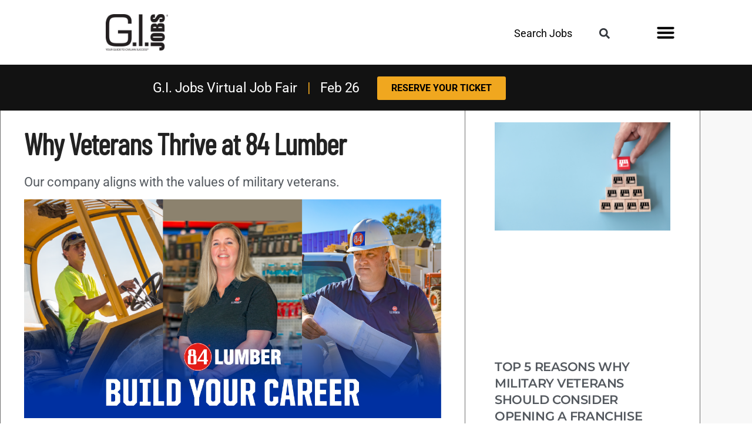

--- FILE ---
content_type: text/css; charset=utf-8
request_url: https://www.gijobs.com/wp-content/cache/min/1/wp-content/themes/twentynineteen-Child-Theme/style.css?ver=1769813286
body_size: 4073
content:
html{font-size:16px}.entry{margin-top:0px!important}.brand-standard-fonts h1{font-size:2.8rem!important;line-height:1em!important}.brand-standard-fonts h2{font-size:2.2rem!important}.brand-standard-fonts h3{font-size:1.6rem!important}.brand-standard-fonts h4{font-size:1.1rem!important}.brand-standard-fonts h5{font-size:1rem!important}.brand-standard-fonts h6{font-size:1rem!important}.brand-standard-fonts button,.brand-standard-fonts optgroup,.brand-standard-fonts select,.brand-standard-fonts textarea{font-size:1rem!important;line-height:1.8em!important}.brand-standard-fonts .elementor-section h1{font-size:2.8rem!important;line-height:1em!important}.brand-standard-fonts .elementor-section h2{font-size:2.2rem}.brand-standard-fonts .elementor-section h3{font-size:1.6rem!important}.brand-standard-fonts .elementor-section h4{font-size:1.1rem!important}.brand-standard-fonts .elementor-section h5{font-size:1rem!important}.brand-standard-fonts .elementor-section h6{font-size:1rem!important}.brand-standard-fonts .elementor-section button,.brand-standard-fonts .elementor-section optgroup,.brand-standard-fonts .elementor-section select,.brand-standard-fonts .elementor-section textarea{font-size:1rem!important;line-height:1.8em!important}.brand-standard-fonts .elementor-section input,.brand-standard-fonts input{font-size:1rem!important}.g-single{margin:30px 0}#mobile-sticky-footer-ad .g-single{margin:0px!important}.elementor-location-header h2{color:#FFFFFF!important;font-family:"Roboto",Sans-serif!important;font-size:1.4375rem!important;font-weight:400!important}.type-post .elementor-widget-post-info{margin-bottom:10px!important}.type-post .elementor-widget-divider{margin-bottom:0px!important}.brand-standard-fonts p,.brand-standard-fonts .elementor-section p,p,li{font-family:"Roboto",Sans-serif!important}.type-post p{font-family:"Roboto",Sans-serif!important;font-weight:400!important;font-size:1rem!important;line-height:1.375rem!important;color:#222222!important;letter-spacing:.1px}.type-post div{font-family:"Roboto",Sans-serif!important}.type-post h1{font-family:"Barlow Condensed",Sans-serif!important;font-weight:800!important;font-size:3.125rem!important;line-height:3.25rem!important;color:#222222!important}@media (max-width:800px){.type-post h1{font-size:2.375rem!important;line-height:2.5rem!important}}.type-post h2{font-size:1rem!important;line-height:1.3rem!important;font-weight:300!important;color:#222222!important}.type-post h3{font-size:1.3rem!important;line-height:1.8rem!important;font-weight:400!important;color:#222222!important}.type-post h4{font-size:1rem!important;line-height:1.1rem!important;font-weight:400!important;color:#222222!important}.search-submit{background:#d00000!important;background-color:#d00000!important}.page-id-35347 #snippet-box,#post-35347 #snippet-box{display:none!important}.page-id-8885 #sidebar{margin-top:100vh}body.has-sidebar #content{width:calc(100% - 24% - 80px)!important}@media (max-width:800px){.page-id-8885 #sidebar{margin-top:10px!important}}#wrapper header:nth-child(1){display:none!important}.fusion-header-wrapper:nth-child(1){display:none!important}.parent-pageid-27802 .fusion-header-wrapper{margin-bottom:50px}.hidden{display:none}h1:not(.site-title):before,h2:before{background:transparent!important;content:"\020";display:block;height:2px;margin:1rem 0;width:1em}#snippet-box{display:none!important}#brazenChatWidgetWrapper.mobile-view .fab-group .btn-speech-bubble>div.middle .text-area .headline p,#brazenChatWidgetWrapper.mobile-view .fab-group .btn-speech-bubble>div.middle .text-area .initial-view-button-wrapper p{font-size:16px!important}#nf-form-4-cont,#nf-form-5-cont{width:90%;margin-right:auto;margin-left:auto}#nf-form-4-cont .nf-form-content .listselect-wrap .nf-field-element div,#nf-form-4-cont .nf-form-content input.ninja-forms-field,#nf-form-4-cont .nf-form-content select.ninja-forms-field:not([multiple]),#nf-form-5-cont .nf-form-content .listselect-wrap .nf-field-element div,#nf-form-5-cont .nf-form-content input.ninja-forms-field,#nf-form-5-cont .nf-form-content select.ninja-forms-field:not([multiple]){height:40px;padding:8px;color:#333;font-family:'Roboto'}#nf-form-4-cont #nf-field-34-wrap,#nf-form-5-cont #nf-field-42-wrap{text-align:center}#nf-form-4-cont #nf-field-34,#nf-form-5-cont #nf-field-42{background:#d00;padding:15px 40px;font-size:24px;height:auto}@media (max-width:340px){#nf-form-4-cont #nf-field-34,#nf-form-5-cont #nf-field-42{padding:8px}}#nf-form-4-cont .nf-field-label,#nf-form-5-cont .nf-field-label{margin-bottom:0px!important;line-height:20px!important}#nf-form-4-cont .nf-form-content label,#nf-form-5-cont .nf-form-content label{font-size:16px;line-height:20px;color:#777;font-family:'Open Sans',sans-serif;font-weight:300}#nf-form-4-cont #nf-field-43-wrap p,#nf-form-5-cont #nf-field-43-wrap p{font-size:22px;line-height:26px;color:#777;font-family:'Open Sans',sans-serif;font-weight:300}#nf-form-4-cont .nf-field-container,#nf-form-5-cont .nf-field-container{margin-bottom:15px!important}#nf-form-4-cont .ninja-forms-req-symbol,#nf-form-4-cont .nf-form-fields-required,#nf-form-5-cont .ninja-forms-req-symbol,#nf-form-5-cont .nf-form-fields-required{display:none}.sponsored-flag{float:right;display:inline;font-size:16px;color:#2e58a1}h1:before,h2:before{display:none!important}.blue-header{color:#2e58a1}.blue-filter-button{background-color:#2e58a1!important;font-size:.9rem!important}#div-id-search{width:100%;float:left}#id-search::-webkit-input-placeholder{font-family:"Montserrat",Sans-serif}#load-saved-filters-button,#save-filters-button{margin:0 0 0 10px}.filter-form-info-locker-saved #div-id-search,.filter-form-learn #div-id-search{width:60%;float:none;margin:0 auto 25px;text-align:center}#div-id-identify{width:20%;display:inline-block;text-align:center}#div-id-train{width:40%;display:inline-block;text-align:left}#div-id-discover{width:40%;display:inline-block;text-align:right}.filter-form-info-locker-saved #div-id-jobs,.filter-form-info-locker-saved #div-id-education,.filter-form-info-locker-saved #div-id-franchise,.filter-form-info-locker-saved #div-id-identify,.filter-form-info-locker-saved #div-id-train,.filter-form-info-locker-saved #div-id-discover,.filter-form-learn #div-id-jobs,.filter-form-learn #div-id-education,.filter-form-learn #div-id-franchise,.filter-form-learn #div-id-identify,.filter-form-learn #div-id-train,.filter-form-learn #div-id-discover,.article-page-labels{width:25%;display:inline-block!important;float:none!important;position:relative;text-align:left}.result-title-no-hover,.result-title{font-size:24px!important;line-height:29px!important;font-weight:700!important;color:#222222!important;text-decoration:underline!important;outline:0}.result-title:hover{color:#2e58a1!important;outline:0}.blue-filter-button{background-color:#2e58a1!important;font-size:.9rem!important;line-height:.4em!important}.sponsored-profile-button{background-color:#2e58a1!important;font-size:.9rem!important;line-height:.4rem;color:#ffffff!important;width:220px;text-align:center}#div-filter-button-articles,#div-filter-button-companies,#div-filter-button-jobs,#div-filter-button-schools{width:100%;text-align:center;margin-top:30px;float:left}#div-filter-button-articles,.page-id-51243 #div-filter-button-articles{margin-top:40px!important}.div-filter-button-articles input[type="submit"],input[type="submit"]{background:#2e58a1!important;border:3px solid #2e58a1;line-height:.4em!important}#save-filters-button{background-color:#ffffff!important;color:#2e58a1;border:3px solid #2e58a1;line-height:.4em!important}.sponsored-profile-button:hover,input[type="submit"]:hover,#save-filters-button:hover{background-color:#222222!important;color:#fff;border:3px solid #222;line-height:.4em!important;outline:0}#save-filters-button-form{display:inline-block;width:50%;text-align:left;margin-top:40px}.filter-form-info-locker-saved #div-filter-button,.filter-form-learn #div-filter-button,#div-filter-button{width:100%;text-align:center;margin-top:30px;display:inline-block}#filter-clear-button{float:left;display:none}#jobFeed{height:750vh!important}#header-account-register .email-me-checkbox,#id-jobs,#id-education,#id-franchise,#id-identify,#id-train,#id-discover,#id-milCred{height:20px;width:20px}.filter-form-learn,.filter-form{text-align:center}#div-id-cityCompany,#div-id-stateCompany{width:50%;float:left}#div-id-milCred{width:100%;display:block;margin-top:30px}#div-id-BAH,#div-id-attendance,#div-id-city,#div-id-state,#div-id-occupation,#div-id-specialty{width:25%;display:inline-block}#id-BAH,#id-attendance,#id-cityCompany,#id-stateCompany,#id-city,#id-state,#id-occupation,#id-specialty{height:40px;width:80%;border:1px solid #888;font-family:"Montserrat",Sans-serif}#div-id-criteria{text-align:center;margin-bottom:10px}#id-criteria,#header-account-login .email-field,#header-account-register .email-field{width:60%;border-radius:40px;text-align:center;border:1px solid #888;font-family:"Montserrat",Sans-serif}#header-account-register .check-box-field{width:60%;margin:0 auto}#id-search{width:60%;border-radius:40px;text-align:center;border:2px solid #888;font-family:"Montserrat",Sans-serif;margin-bottom:30px}.filter-submit-button{padding:8px 25px;clear:both;margin:10px}#header-account-register,#header-account-login{text-align:center}.email-field{width:80%;border:1px solid #888888!important;margin:10px auto;font-size:.7rem}.check-box-field{width:80%;font-size:.7rem}.schools-results-table,.content-results-table{background-color:#fff;padding:40px 0}.schools-results-table-row,.content-results-table-row{border-bottom:1px solid #afafaf;margin-bottom:50px;padding-bottom:30px}.schools-results-table p{margin-top:5px!important}.schools-results-table-row h3{display:inline-block}.content-results-table-row h3{width:60%;float:left;padding-top:0px!important;margin-top:0px!important}.content-results-table-row form{text-align:right}.content-results-table-row p{clear:both}.articles-results-table{background-color:#fff}.info-locker-active-tab,.info-locker-inactive-tab{padding:0px!important;background:transparent!important;font-size:.9rem!important}#info-locker-jobs,#info-locker-companies,#info-locker-schools,#info-locker-articles,#info-locker-saved{background:transparent!important;border:none!important;line-height:1em!important}#info-locker-saved{color:#222}.article-results-table-row{width:33%;padding:20px;display:inline-grid}.article-results-table-row img{max-height:400px;margin:0 auto}#locker-tab,#jobs-tab,#companies-tab,#schools-tab,#articles-tab{margin-right:5px}@media (max-width:800px){.filter-form-learn #div-id-search{width:100%;float:none;margin:0 auto;text-align:center}.filter-form-learn #id-search{width:80%}.filter-form-info-locker-saved #div-id-jobs,.filter-form-info-locker-saved #div-id-education,.filter-form-info-locker-saved #div-id-franchise,.filter-form-info-locker-saved #div-id-identify,.filter-form-info-locker-saved #div-id-train,.filter-form-info-locker-saved #div-id-discover,.filter-form-learn #div-id-jobs,.filter-form-learn #div-id-education,.filter-form-learn #div-id-franchise,.filter-form-learn #div-id-identify,.filter-form-learn #div-id-train,.filter-form-learn #div-id-discover,.article-page-labels{width:100%;display:inline-block!important;float:none!important;position:relative;text-align:left}#div-id-identify{width:33%;display:inline-block;text-align:center}#div-id-train{width:33%;display:inline-block;text-align:center}#div-id-discover{width:33%;display:inline-block;text-align:center}#id-BAH,#id-attendance,#div-id-city,#div-id-state,#div-id-occupation,#div-id-specialty{width:50%;float:left}.article-results-table-row{width:50%!important}}@media (max-width:500px){.brand-standard-fonts h1{font-size:2.4rem!important}.brand-standard-fonts h2{font-size:1.8rem!important}#div-id-jobCount,#div-id-milCred{display:inline-block!important}#id-BAH{margin-top:40px!important}#id-BAH,#id-attendance,#id-city,#id-state,#id-occupation,#id-specialty{width:90%;float:none!important}#div-id-BAH,#div-id-attendance,#div-id-city,#div-id-state,#div-id-occupation,#div-id-specialty,#id-criteria{width:100%}#jobs-region .elementor-widget-wrap,#companies-region .elementor-widget-wrap,#schools-region .elementor-widget-wrap,#articles-region .elementor-widget-wrap{border:none!important;margin-top:20px!important}.tabs-column .elementor-widget-wrap{padding:0px!important}#locker-tab,#jobs-tab,#companies-tab,#schools-tab,#articles-tab{margin-right:0;width:100%;border-bottom:2px solid #afafaf!important;border-radius:0px!important}.mobile-bg-change{background:#f7f7f7!important;background-color:#f7f7f7!important}.article-results-table-row{width:100%!important}#div-id-cityCompany,#div-id-stateCompany{width:100%;float:none}#div-id-identify{width:100%;display:inline-block;text-align:center}#div-id-train{width:100%;display:inline-block;text-align:center}#div-id-discover{width:100%;display:inline-block;text-align:center}}::placeholder{color:#222;opacity:1}:-ms-input-placeholder{color:#222}::-ms-input-placeholder{color:#222}.save-to-info-locker:hover{color:#ffffff!important;outline:0}img{outline:0}.elementor-widget-nav-menu .elementor-nav-menu--dropdown .elementor-sub-item,.elementor-sub-item{font-family:"Montserrat",Sans-serif!important;font-size:.9rem;font-weight:600!important;letter-spacing:-1px}.dev-test-filter #div-id-occupation,.dev-test-filter #div-id-specialty{display:none!important}#advanced-fields-mobile{display:none!important}.dev-test-filter #div-id-degreeType,.dev-test-filter #div-id-degreeTypem,.dev-test-filter #div-id-topic,.dev-test-filter #div-id-milCred,.dev-test-filter #div-id-attendance,.dev-test-filter #div-id-cityCompany,.dev-test-filter #div-id-search,.dev-test-filter #div-id-criteria,.dev-test-filter #div-id-yelRib,.dev-test-filter #div-id-city{display:inline-flex;vertical-align:middle;margin-bottom:0;padding:3px;border-right:1px solid #222;justify-content:center;width:25%!important}.dev-test-filter #div-id-yelRib{margin-top:5px!important;width:25%!important}.dev-test-filter #div-id-BAH,.dev-test-filter #div-id-BAHm,.dev-test-filter #div-id-stateCompany,.dev-test-filter #div-id-jobCount,.dev-test-filter #div-id-type,.dev-test-filter #div-id-state{display:inline-flex;vertical-align:middle;margin-bottom:0;padding:3px;justify-content:center;width:25%!important}#testing-id-div-overflow #div-id-type,#testing-id-div-overflow #div-id-topic{display:inline-flex;vertical-align:middle;margin-bottom:0;padding:3px;justify-content:center;position:relative}.dev-test-filter #div-id-cityCompany,.dev-test-filter #div-id-stateCompany,.dev-test-filter #div-id-jobCount,.dev-test-filter #div-id-type,.dev-test-filter #div-id-search{width:35%!important}.dev-test-filter .filter-form-info-locker-saved #div-id-topic,.dev-test-filter .filter-form-info-locker-saved #div-id-type,.dev-test-filter .filter-form-info-locker-saved #div-id-search,.dev-test-filter .filter-form-learn #div-id-topic,.dev-test-filter .filter-form-learn #div-id-type,.dev-test-filter .filter-form-learn #div-id-search{width:25%!important}.selectBox{width:100%;position:relative}.dev-test-filter #id-topic,.dev-test-filter #id-BAH,.dev-test-filter #id-BAHm,.dev-test-filter #id-degreeType,.dev-test-filter #id-degreeTypem,.dev-test-filter #id-attendance,.dev-test-filter #id-stateCompany,.dev-test-filter #id-jobCount,.dev-test-filter #id-cityCompany,.dev-test-filter #id-type,.dev-test-filter #id-search,.dev-test-filter #id-criteria,.dev-test-filter #id-city,.dev-test-filter #id-state,.dev-test-filter #id-occupation,.dev-test-filter #id-specialty{width:80%;text-align:center;border:none;border-radius:0;color:#222;padding:0px!important;line-height:1.3rem!important;background-color:#fff;height:40px;font-family:"Montserrat",Sans-serif}.dev-test-filter #div-id-jobCount,.dev-test-filter #div-id-milCred{margin-top:0px!important;width:30%!important}.dev-test-filter #id-jobCount,.dev-test-filter #id-yelRib,.dev-test-filter #id-milCred{height:40px!important;width:20px!important;text-align:center;border:none;border-radius:0;color:#222;padding:0px!important;line-height:1.3rem!important;background-color:#fff;margin:0 10px 0 0}.dev-test-filter #id-search{margin-bottom:0px!important}.dev-test-filter #div-filter-button-articles{margin-top:0px!important}.dev-test-filter #testing-id-div{background:#fff;display:block;margin:0 auto;padding:5px;border-radius:25px;width:100%;transition:height 1s ease-out;height:56px;overflow:hidden;text-align:left}#testing-id-div-overflow{background:#fff;display:block;margin:0 auto;padding:5px;border-radius:25px;width:100%;transition:height 1s ease-out;height:56px;overflow:visible;text-align:left}.dev-test-filter #advanced-fields{background:transparent;display:block;margin:0 auto;padding:5px 0;text-align:left;outline:0}.dev-test-filter #div-filter-button,.dev-test-filter #div-filter-button-jobs,.dev-test-filter #div-filter-button-companies,.dev-test-filter #div-filter-button-schools,.dev-test-filter #div-filter-button-articles{display:inline-flex;vertical-align:middle;float:right;margin-top:0;width:auto;justify-content:center;outline:0}.dev-test-filter #div-filter-button{float:right;outline:0}.dev-test-filter .filter-submit-button{margin:0;border-radius:25px;outline:0}.dev-test-filter .save-filters-button{display:inline-flex;border-radius:25px;justify-content:center;vertical-align:middle;line-height:.4em;border:3px solid #2e58a1;background:#2e58a1;float:right;outline:0}.dev-test-filter .save-filters-button:hover{border:3px solid #222;background:#222;color:#fff;outline:0}:focus-visible{outline:unset!important}#testing-id-div-overflow #checkboxesType,#testing-id-div-overflow #checkboxesTopic,#testing-id-div-overflow #checkboxes{display:none;position:absolute;background:#fff;padding:10px 12px 5px;top:40px;width:80%;z-index:10}.mobile-show,#testing-id-div-overflow #id-topic option #testing-id-div-overflow #id-type option{display:none}#testing-id-div-overflow #div-id-identify,#testing-id-div-overflow #div-id-train,#testing-id-div-overflow #div-id-discover,#testing-id-div-overflow #div-id-jobs,#testing-id-div-overflow #div-id-education,#testing-id-div-overflow #div-id-franchise{width:100%;display:block;text-align:left}.cover-select{position:absolute;top:0;bottom:0;left:0;right:0}.elementor-nav-menu--main .elementor-nav-menu a,.elementor-nav-menu--main .elementor-nav-menu a.highlighted,.elementor-nav-menu--main .elementor-nav-menu a:focus,.elementor-nav-menu--main .elementor-nav-menu a:hover{padding:13px 20px 13px 0px!important}.menu-item-54232::before,.menu-item-54232:before{content:"|";padding:10px 0 0 0}.elementor-nav-menu--main .elementor-nav-menu .menu-item-54232 a:focus,.elementor-nav-menu--main .elementor-nav-menu .menu-item-54232 a:hover,.elementor-nav-menu--main .elementor-nav-menu .menu-item-54232 a{padding:13px 20px!important}.brand-standard-fonts input.header-filter,input.header-filter{background-image:url(https://www.gijobs.com/wp-content/uploads/2021/09/magnifing-glass-w.png)!important;background-repeat:no-repeat!important;background-size:20px!important;background-position:center!important;background-color:#222222!important;border-radius:0 40px 40px 0px!important;line-height:1.2em!important;font-size:1.7rem!important;padding:.15rem .96rem!important;border:none!important;outline:0;height:46px}.brand-standard-fonts input.header-filter:hover,input.header-filter:hover{line-height:1.2em!important;outline:0}.header-filter-form #id-search{width:100%;border-radius:40px 0 0 40px;text-align:center;border:2px solid #222;padding:.15rem .66rem;margin-bottom:0px!important;height:46px}.header-filter-form #div-id-search{width:80%;display:inline-block;float:none}input#id-search,input#id-criteria{padding:.15rem .66rem!important}@media (max-width:1300px){.dev-test-filter #div-id-topic,.dev-test-filter #div-id-milCred,.dev-test-filter #div-id-yelRib,.dev-test-filter #div-id-attendance,.dev-test-filter #div-id-criteria,.dev-test-filter #div-id-city,.dev-test-filter #div-id-occupation,.dev-test-filter #div-id-BAH,.dev-test-filter #div-id-degreeType,.dev-test-filter #div-id-state,.dev-test-filter #div-id-specialty,.dev-test-filter #div-id-cityCompany,.dev-test-filter #div-id-stateCompany,.dev-test-filter #div-id-jobCount,.dev-test-filter #div-id-type,.dev-test-filter #div-id-search,.dev-test-filter .filter-form-info-locker-saved #div-id-topic,.dev-test-filter .filter-form-info-locker-saved #div-id-type,.dev-test-filter .filter-form-info-locker-saved #div-id-search,.dev-test-filter .filter-form-learn #div-id-topic,.dev-test-filter .filter-form-learn #div-id-type,.dev-test-filter .filter-form-learn #div-id-search{width:20%!important}}@media (max-width:830px){html{font-size:18px}.type-post p,.type-post div{font-size:1rem!important;line-height:1.7rem!important}.brand-standard-fonts .elementor-section h6,.brand-standard-fonts h6{font-size:16px!important}.dev-test-filter #div-filter-button{float:none!important}.dev-test-filter #div-id-jobCount,.dev-test-filter #div-id-yelRib,.dev-test-filter #div-id-milCred{text-align:center}.dev-test-filter #id-jobCount,.dev-test-filter #id-yelRib,.dev-test-filter #id-milCred{height:20px!important}.dev-test-filter #id-BAHm{margin-top:0px!important}.mobile-show,#advanced-fields-mobile{display:block!important}#advanced-filter-show,#advanced-filter-hide,#advanced-fields{display:none!important}.dev-test-filter #testing-id-div-overflow,.dev-test-filter #testing-id-div{background:transparent;height:auto!important;text-align:center!important}.dev-test-filter #div-id-yelRib,.dev-test-filter #div-id-topic,.dev-test-filter #div-id-milCred,.dev-test-filter #div-id-attendance,.dev-test-filter #div-id-criteria,.dev-test-filter #div-id-city,.dev-test-filter #div-id-occupation,.dev-test-filter #div-id-BAH,.dev-test-filter #div-id-BAHm,.dev-test-filter #div-id-degreeType,.dev-test-filter #div-id-degreeTypem,.dev-test-filter #div-id-state,.dev-test-filter #div-id-specialty,.dev-test-filter #div-id-cityCompany,.dev-test-filter #div-id-stateCompany,.dev-test-filter #div-id-jobCount,.dev-test-filter #div-id-type,.dev-test-filter #div-id-search,.dev-test-filter .filter-form-info-locker-saved #div-id-topic,.dev-test-filter .filter-form-info-locker-saved #div-id-type,.dev-test-filter .filter-form-info-locker-saved #div-id-search,.dev-test-filter .filter-form-learn #div-id-topic,.dev-test-filter .filter-form-learn #div-id-type,.dev-test-filter .filter-form-learn #div-id-search{width:100%!important;border:none!important}.dev-test-filter #id-topic,.dev-test-filter #id-BAH,.dev-test-filter #id-BAHm,.dev-test-filter #id-degreeType,.dev-test-filter #id-degreeTypem,.dev-test-filter #id-attendance,.dev-test-filter #id-stateCompany,.dev-test-filter #id-cityCompany,.dev-test-filter #id-type,.dev-test-filter #id-search,.dev-test-filter #id-criteria,.dev-test-filter #id-city,.dev-test-filter #id-state,.dev-test-filter #id-occupation,.dev-test-filter #id-specialty{width:100%!important}#div-id-yelRib label,#div-id-jobCount label,#div-id-milCred label{color:#fff}.mobile-white-font{color:#fff}}.cookie-notice-container{color:#fff;background-color:rgba(0,0,0,.75);height:80px}.cookie-notice-container a{color:#ffffff!important;text-decoration:underline}.cookie-notice-container>span{font-size:20px}#cn-accept-cookie{padding:5px 10px!important}.elementor-field-textual,.elementor-field-group .elementor-select-wrapper select{font-size:16px!important}

--- FILE ---
content_type: text/css; charset=utf-8
request_url: https://www.gijobs.com/wp-content/uploads/elementor/css/post-60036.css?ver=1769813299
body_size: 429
content:
.elementor-60036 .elementor-element.elementor-element-19f32f0:not(.elementor-motion-effects-element-type-background), .elementor-60036 .elementor-element.elementor-element-19f32f0 > .elementor-motion-effects-container > .elementor-motion-effects-layer{background-color:#222222;}.elementor-60036 .elementor-element.elementor-element-19f32f0{transition:background 0.3s, border 0.3s, border-radius 0.3s, box-shadow 0.3s;}.elementor-60036 .elementor-element.elementor-element-19f32f0 > .elementor-background-overlay{transition:background 0.3s, border-radius 0.3s, opacity 0.3s;}.elementor-60036 .elementor-element.elementor-element-261ee6d.elementor-column > .elementor-widget-wrap{justify-content:center;}#elementor-popup-modal-60036 .dialog-widget-content{animation-duration:2s;box-shadow:2px 8px 23px 3px rgba(0,0,0,0.2);margin:0% 10% 0% 0%;}#elementor-popup-modal-60036 .dialog-message{width:310px;height:auto;}#elementor-popup-modal-60036{justify-content:flex-end;align-items:flex-end;}#elementor-popup-modal-60036 .dialog-close-button{display:flex;background-color:#222222;}#elementor-popup-modal-60036 .dialog-close-button i{color:#FFFFFF;}#elementor-popup-modal-60036 .dialog-close-button svg{fill:#FFFFFF;}@media(max-width:767px){#elementor-popup-modal-60036 .dialog-message{width:330px;}#elementor-popup-modal-60036{justify-content:center;align-items:flex-end;}#elementor-popup-modal-60036 .dialog-widget-content{margin:0% 0% 0% 0%;}}

--- FILE ---
content_type: text/css; charset=utf-8
request_url: https://www.gijobs.com/wp-content/uploads/elementor/css/post-80070.css?ver=1769813242
body_size: 2971
content:
.elementor-80070 .elementor-element.elementor-element-dc021ac:not(.elementor-motion-effects-element-type-background), .elementor-80070 .elementor-element.elementor-element-dc021ac > .elementor-motion-effects-container > .elementor-motion-effects-layer{background-color:#FFFFFF;}.elementor-80070 .elementor-element.elementor-element-dc021ac > .elementor-container{min-height:110px;}.elementor-80070 .elementor-element.elementor-element-dc021ac{transition:background 0.3s, border 0.3s, border-radius 0.3s, box-shadow 0.3s;margin-top:0px;margin-bottom:0px;padding:0px 0px 0px 0px;}.elementor-80070 .elementor-element.elementor-element-dc021ac > .elementor-background-overlay{transition:background 0.3s, border-radius 0.3s, opacity 0.3s;}.elementor-bc-flex-widget .elementor-80070 .elementor-element.elementor-element-2d96afe.elementor-column .elementor-widget-wrap{align-items:center;}.elementor-80070 .elementor-element.elementor-element-2d96afe.elementor-column.elementor-element[data-element_type="column"] > .elementor-widget-wrap.elementor-element-populated{align-content:center;align-items:center;}.elementor-80070 .elementor-element.elementor-element-2d96afe > .elementor-widget-wrap > .elementor-widget:not(.elementor-widget__width-auto):not(.elementor-widget__width-initial):not(:last-child):not(.elementor-absolute){margin-block-end:0px;}.elementor-80070 .elementor-element.elementor-element-2d96afe > .elementor-element-populated{margin:0px 0px 0px 170px;--e-column-margin-right:0px;--e-column-margin-left:170px;}.elementor-widget-image .widget-image-caption{color:var( --e-global-color-text );font-family:var( --e-global-typography-text-font-family ), Sans-serif;font-weight:var( --e-global-typography-text-font-weight );}.elementor-80070 .elementor-element.elementor-element-4973a77 > .elementor-widget-container{margin:0px 0px 0px 0px;padding:0px 0px 0px 0px;}.elementor-80070 .elementor-element.elementor-element-4973a77{text-align:start;}.elementor-80070 .elementor-element.elementor-element-4973a77 img{width:88%;}.elementor-bc-flex-widget .elementor-80070 .elementor-element.elementor-element-141512e.elementor-column .elementor-widget-wrap{align-items:center;}.elementor-80070 .elementor-element.elementor-element-141512e.elementor-column.elementor-element[data-element_type="column"] > .elementor-widget-wrap.elementor-element-populated{align-content:center;align-items:center;}.elementor-80070 .elementor-element.elementor-element-141512e > .elementor-widget-wrap > .elementor-widget:not(.elementor-widget__width-auto):not(.elementor-widget__width-initial):not(:last-child):not(.elementor-absolute){margin-block-end:0px;}.elementor-80070 .elementor-element.elementor-element-141512e > .elementor-element-populated{margin:0px 19px 0px 0px;--e-column-margin-right:19px;--e-column-margin-left:0px;}.elementor-widget-button .elementor-button{background-color:var( --e-global-color-accent );font-family:var( --e-global-typography-accent-font-family ), Sans-serif;font-weight:var( --e-global-typography-accent-font-weight );}.elementor-80070 .elementor-element.elementor-element-68c4b26 .elementor-button{background-color:#61CE7000;font-family:"Roboto", Sans-serif;font-size:18px;font-weight:400;fill:#000000;color:#000000;border-radius:0px 0px 0px 0px;padding:0px 0px 5px 0px;}.elementor-80070 .elementor-element.elementor-element-68c4b26 > .elementor-widget-container{margin:0px 0px 0px 0px;padding:0px 0px 0px 0px;}.elementor-80070 .elementor-element.elementor-element-68c4b26 .elementor-button:hover, .elementor-80070 .elementor-element.elementor-element-68c4b26 .elementor-button:focus{color:#F0A71F;}.elementor-80070 .elementor-element.elementor-element-68c4b26 .elementor-button:hover svg, .elementor-80070 .elementor-element.elementor-element-68c4b26 .elementor-button:focus svg{fill:#F0A71F;}.elementor-bc-flex-widget .elementor-80070 .elementor-element.elementor-element-833db7f.elementor-column .elementor-widget-wrap{align-items:center;}.elementor-80070 .elementor-element.elementor-element-833db7f.elementor-column.elementor-element[data-element_type="column"] > .elementor-widget-wrap.elementor-element-populated{align-content:center;align-items:center;}.elementor-80070 .elementor-element.elementor-element-833db7f > .elementor-widget-wrap > .elementor-widget:not(.elementor-widget__width-auto):not(.elementor-widget__width-initial):not(:last-child):not(.elementor-absolute){margin-block-end:0px;}.elementor-80070 .elementor-element.elementor-element-833db7f > .elementor-element-populated{margin:0px 0px 0px 0px;--e-column-margin-right:0px;--e-column-margin-left:0px;}.elementor-widget-search-form input[type="search"].elementor-search-form__input{font-family:var( --e-global-typography-text-font-family ), Sans-serif;font-weight:var( --e-global-typography-text-font-weight );}.elementor-widget-search-form .elementor-search-form__input,
					.elementor-widget-search-form .elementor-search-form__icon,
					.elementor-widget-search-form .elementor-lightbox .dialog-lightbox-close-button,
					.elementor-widget-search-form .elementor-lightbox .dialog-lightbox-close-button:hover,
					.elementor-widget-search-form.elementor-search-form--skin-full_screen input[type="search"].elementor-search-form__input{color:var( --e-global-color-text );fill:var( --e-global-color-text );}.elementor-widget-search-form .elementor-search-form__submit{font-family:var( --e-global-typography-text-font-family ), Sans-serif;font-weight:var( --e-global-typography-text-font-weight );background-color:var( --e-global-color-secondary );}.elementor-80070 .elementor-element.elementor-element-884854c .elementor-search-form{text-align:end;}.elementor-80070 .elementor-element.elementor-element-884854c .elementor-search-form__toggle{--e-search-form-toggle-size:33px;--e-search-form-toggle-background-color:#02010100;}.elementor-80070 .elementor-element.elementor-element-884854c:not(.elementor-search-form--skin-full_screen) .elementor-search-form__container{border-radius:3px;}.elementor-80070 .elementor-element.elementor-element-884854c.elementor-search-form--skin-full_screen input[type="search"].elementor-search-form__input{border-radius:3px;}.elementor-80070 .elementor-element.elementor-element-884854c .elementor-search-form__toggle:hover{--e-search-form-toggle-color:#F0A71F;}.elementor-80070 .elementor-element.elementor-element-884854c .elementor-search-form__toggle:focus{--e-search-form-toggle-color:#F0A71F;}.elementor-bc-flex-widget .elementor-80070 .elementor-element.elementor-element-d84009a.elementor-column .elementor-widget-wrap{align-items:center;}.elementor-80070 .elementor-element.elementor-element-d84009a.elementor-column.elementor-element[data-element_type="column"] > .elementor-widget-wrap.elementor-element-populated{align-content:center;align-items:center;}.elementor-80070 .elementor-element.elementor-element-d84009a > .elementor-widget-wrap > .elementor-widget:not(.elementor-widget__width-auto):not(.elementor-widget__width-initial):not(:last-child):not(.elementor-absolute){margin-block-end:0px;}.elementor-80070 .elementor-element.elementor-element-d84009a > .elementor-element-populated{margin:0px 70px 0px 0px;--e-column-margin-right:70px;--e-column-margin-left:0px;padding:0px 0px 0px 0px;}.elementor-widget-nav-menu .elementor-nav-menu .elementor-item{font-family:var( --e-global-typography-primary-font-family ), Sans-serif;font-weight:var( --e-global-typography-primary-font-weight );}.elementor-widget-nav-menu .elementor-nav-menu--main .elementor-item{color:var( --e-global-color-text );fill:var( --e-global-color-text );}.elementor-widget-nav-menu .elementor-nav-menu--main .elementor-item:hover,
					.elementor-widget-nav-menu .elementor-nav-menu--main .elementor-item.elementor-item-active,
					.elementor-widget-nav-menu .elementor-nav-menu--main .elementor-item.highlighted,
					.elementor-widget-nav-menu .elementor-nav-menu--main .elementor-item:focus{color:var( --e-global-color-accent );fill:var( --e-global-color-accent );}.elementor-widget-nav-menu .elementor-nav-menu--main:not(.e--pointer-framed) .elementor-item:before,
					.elementor-widget-nav-menu .elementor-nav-menu--main:not(.e--pointer-framed) .elementor-item:after{background-color:var( --e-global-color-accent );}.elementor-widget-nav-menu .e--pointer-framed .elementor-item:before,
					.elementor-widget-nav-menu .e--pointer-framed .elementor-item:after{border-color:var( --e-global-color-accent );}.elementor-widget-nav-menu{--e-nav-menu-divider-color:var( --e-global-color-text );}.elementor-widget-nav-menu .elementor-nav-menu--dropdown .elementor-item, .elementor-widget-nav-menu .elementor-nav-menu--dropdown  .elementor-sub-item{font-family:var( --e-global-typography-accent-font-family ), Sans-serif;font-weight:var( --e-global-typography-accent-font-weight );}.elementor-80070 .elementor-element.elementor-element-c3442b2 > .elementor-widget-container{margin:0px 0px 0px 0px;padding:0px 0px 0px 0px;}.elementor-80070 .elementor-element.elementor-element-c3442b2 .elementor-menu-toggle{margin-right:auto;background-color:#02010100;border-width:0px;}.elementor-80070 .elementor-element.elementor-element-c3442b2 .elementor-nav-menu--dropdown a, .elementor-80070 .elementor-element.elementor-element-c3442b2 .elementor-menu-toggle{color:#FFFFFF;fill:#FFFFFF;}.elementor-80070 .elementor-element.elementor-element-c3442b2 .elementor-nav-menu--dropdown{background-color:#000000D4;}.elementor-80070 .elementor-element.elementor-element-c3442b2 .elementor-nav-menu--dropdown a:hover,
					.elementor-80070 .elementor-element.elementor-element-c3442b2 .elementor-nav-menu--dropdown a:focus,
					.elementor-80070 .elementor-element.elementor-element-c3442b2 .elementor-nav-menu--dropdown a.elementor-item-active,
					.elementor-80070 .elementor-element.elementor-element-c3442b2 .elementor-nav-menu--dropdown a.highlighted,
					.elementor-80070 .elementor-element.elementor-element-c3442b2 .elementor-menu-toggle:hover,
					.elementor-80070 .elementor-element.elementor-element-c3442b2 .elementor-menu-toggle:focus{color:#F0A71F;}.elementor-80070 .elementor-element.elementor-element-c3442b2 .elementor-nav-menu--dropdown a:hover,
					.elementor-80070 .elementor-element.elementor-element-c3442b2 .elementor-nav-menu--dropdown a:focus,
					.elementor-80070 .elementor-element.elementor-element-c3442b2 .elementor-nav-menu--dropdown a.elementor-item-active,
					.elementor-80070 .elementor-element.elementor-element-c3442b2 .elementor-nav-menu--dropdown a.highlighted{background-color:#02010100;}.elementor-80070 .elementor-element.elementor-element-c3442b2 .elementor-nav-menu--dropdown a.elementor-item-active{color:#FFFFFF;}.elementor-80070 .elementor-element.elementor-element-c3442b2 .elementor-nav-menu--dropdown .elementor-item, .elementor-80070 .elementor-element.elementor-element-c3442b2 .elementor-nav-menu--dropdown  .elementor-sub-item{font-family:"Roboto", Sans-serif;font-size:23px;font-weight:500;letter-spacing:0px;word-spacing:0.1em;}.elementor-80070 .elementor-element.elementor-element-c3442b2 .elementor-nav-menu--dropdown a{padding-left:0px;padding-right:0px;padding-top:21px;padding-bottom:21px;}.elementor-80070 .elementor-element.elementor-element-c3442b2 .elementor-nav-menu--main > .elementor-nav-menu > li > .elementor-nav-menu--dropdown, .elementor-80070 .elementor-element.elementor-element-c3442b2 .elementor-nav-menu__container.elementor-nav-menu--dropdown{margin-top:31px !important;}.elementor-80070 .elementor-element.elementor-element-c3442b2 div.elementor-menu-toggle{color:#000000;}.elementor-80070 .elementor-element.elementor-element-c3442b2 div.elementor-menu-toggle svg{fill:#000000;}.elementor-80070 .elementor-element.elementor-element-c3442b2 div.elementor-menu-toggle:hover, .elementor-80070 .elementor-element.elementor-element-c3442b2 div.elementor-menu-toggle:focus{color:#F0A71F;}.elementor-80070 .elementor-element.elementor-element-c3442b2 div.elementor-menu-toggle:hover svg, .elementor-80070 .elementor-element.elementor-element-c3442b2 div.elementor-menu-toggle:focus svg{fill:#F0A71F;}.elementor-80070 .elementor-element.elementor-element-c3442b2{--nav-menu-icon-size:32px;}.elementor-80070 .elementor-element.elementor-element-dbf3814:not(.elementor-motion-effects-element-type-background), .elementor-80070 .elementor-element.elementor-element-dbf3814 > .elementor-motion-effects-container > .elementor-motion-effects-layer{background-color:#FFFFFF;}.elementor-80070 .elementor-element.elementor-element-dbf3814 > .elementor-container{min-height:110px;}.elementor-80070 .elementor-element.elementor-element-dbf3814{transition:background 0.3s, border 0.3s, border-radius 0.3s, box-shadow 0.3s;margin-top:0px;margin-bottom:0px;padding:0px 0px 0px 0px;}.elementor-80070 .elementor-element.elementor-element-dbf3814 > .elementor-background-overlay{transition:background 0.3s, border-radius 0.3s, opacity 0.3s;}.elementor-bc-flex-widget .elementor-80070 .elementor-element.elementor-element-aadc92e.elementor-column .elementor-widget-wrap{align-items:center;}.elementor-80070 .elementor-element.elementor-element-aadc92e.elementor-column.elementor-element[data-element_type="column"] > .elementor-widget-wrap.elementor-element-populated{align-content:center;align-items:center;}.elementor-80070 .elementor-element.elementor-element-aadc92e > .elementor-widget-wrap > .elementor-widget:not(.elementor-widget__width-auto):not(.elementor-widget__width-initial):not(:last-child):not(.elementor-absolute){margin-block-end:0px;}.elementor-80070 .elementor-element.elementor-element-aadc92e > .elementor-element-populated{margin:0px 0px 0px 170px;--e-column-margin-right:0px;--e-column-margin-left:170px;}.elementor-80070 .elementor-element.elementor-element-6891283 > .elementor-widget-container{margin:0px 0px 0px 0px;padding:0px 0px 0px 0px;}.elementor-80070 .elementor-element.elementor-element-6891283{text-align:start;}.elementor-80070 .elementor-element.elementor-element-6891283 img{width:88%;}.elementor-bc-flex-widget .elementor-80070 .elementor-element.elementor-element-1a4093b.elementor-column .elementor-widget-wrap{align-items:center;}.elementor-80070 .elementor-element.elementor-element-1a4093b.elementor-column.elementor-element[data-element_type="column"] > .elementor-widget-wrap.elementor-element-populated{align-content:center;align-items:center;}.elementor-80070 .elementor-element.elementor-element-1a4093b > .elementor-widget-wrap > .elementor-widget:not(.elementor-widget__width-auto):not(.elementor-widget__width-initial):not(:last-child):not(.elementor-absolute){margin-block-end:0px;}.elementor-80070 .elementor-element.elementor-element-1a4093b > .elementor-element-populated{margin:0px 10px 0px 0px;--e-column-margin-right:10px;--e-column-margin-left:0px;padding:0px 0px 0px 0px;}.elementor-80070 .elementor-element.elementor-element-25eca0a .elementor-search-form{text-align:end;}.elementor-80070 .elementor-element.elementor-element-25eca0a .elementor-search-form__toggle{--e-search-form-toggle-size:33px;--e-search-form-toggle-background-color:#02010100;}.elementor-80070 .elementor-element.elementor-element-25eca0a:not(.elementor-search-form--skin-full_screen) .elementor-search-form__container{border-radius:3px;}.elementor-80070 .elementor-element.elementor-element-25eca0a.elementor-search-form--skin-full_screen input[type="search"].elementor-search-form__input{border-radius:3px;}.elementor-80070 .elementor-element.elementor-element-25eca0a .elementor-search-form__toggle:hover{--e-search-form-toggle-color:#F0A71F;}.elementor-80070 .elementor-element.elementor-element-25eca0a .elementor-search-form__toggle:focus{--e-search-form-toggle-color:#F0A71F;}.elementor-bc-flex-widget .elementor-80070 .elementor-element.elementor-element-79e7628.elementor-column .elementor-widget-wrap{align-items:center;}.elementor-80070 .elementor-element.elementor-element-79e7628.elementor-column.elementor-element[data-element_type="column"] > .elementor-widget-wrap.elementor-element-populated{align-content:center;align-items:center;}.elementor-80070 .elementor-element.elementor-element-79e7628 > .elementor-widget-wrap > .elementor-widget:not(.elementor-widget__width-auto):not(.elementor-widget__width-initial):not(:last-child):not(.elementor-absolute){margin-block-end:0px;}.elementor-80070 .elementor-element.elementor-element-79e7628 > .elementor-element-populated{margin:0px 70px 0px 0px;--e-column-margin-right:70px;--e-column-margin-left:0px;padding:0px 0px 0px 0px;}.elementor-80070 .elementor-element.elementor-element-437be23 > .elementor-widget-container{margin:0px 0px 0px 0px;padding:0px 0px 0px 0px;}.elementor-80070 .elementor-element.elementor-element-437be23 .elementor-menu-toggle{margin-left:auto;background-color:#02010100;border-width:0px;}.elementor-80070 .elementor-element.elementor-element-437be23 .elementor-nav-menu--dropdown a, .elementor-80070 .elementor-element.elementor-element-437be23 .elementor-menu-toggle{color:#FFFFFF;fill:#FFFFFF;}.elementor-80070 .elementor-element.elementor-element-437be23 .elementor-nav-menu--dropdown{background-color:#000000D4;}.elementor-80070 .elementor-element.elementor-element-437be23 .elementor-nav-menu--dropdown a:hover,
					.elementor-80070 .elementor-element.elementor-element-437be23 .elementor-nav-menu--dropdown a:focus,
					.elementor-80070 .elementor-element.elementor-element-437be23 .elementor-nav-menu--dropdown a.elementor-item-active,
					.elementor-80070 .elementor-element.elementor-element-437be23 .elementor-nav-menu--dropdown a.highlighted,
					.elementor-80070 .elementor-element.elementor-element-437be23 .elementor-menu-toggle:hover,
					.elementor-80070 .elementor-element.elementor-element-437be23 .elementor-menu-toggle:focus{color:#F0A71F;}.elementor-80070 .elementor-element.elementor-element-437be23 .elementor-nav-menu--dropdown a:hover,
					.elementor-80070 .elementor-element.elementor-element-437be23 .elementor-nav-menu--dropdown a:focus,
					.elementor-80070 .elementor-element.elementor-element-437be23 .elementor-nav-menu--dropdown a.elementor-item-active,
					.elementor-80070 .elementor-element.elementor-element-437be23 .elementor-nav-menu--dropdown a.highlighted{background-color:#02010100;}.elementor-80070 .elementor-element.elementor-element-437be23 .elementor-nav-menu--dropdown a.elementor-item-active{color:#FFFFFF;}.elementor-80070 .elementor-element.elementor-element-437be23 .elementor-nav-menu--dropdown .elementor-item, .elementor-80070 .elementor-element.elementor-element-437be23 .elementor-nav-menu--dropdown  .elementor-sub-item{font-family:"Roboto", Sans-serif;font-size:23px;font-weight:500;letter-spacing:0px;word-spacing:0.1em;}.elementor-80070 .elementor-element.elementor-element-437be23 .elementor-nav-menu--dropdown a{padding-left:0px;padding-right:0px;padding-top:21px;padding-bottom:21px;}.elementor-80070 .elementor-element.elementor-element-437be23 .elementor-nav-menu--main > .elementor-nav-menu > li > .elementor-nav-menu--dropdown, .elementor-80070 .elementor-element.elementor-element-437be23 .elementor-nav-menu__container.elementor-nav-menu--dropdown{margin-top:31px !important;}.elementor-80070 .elementor-element.elementor-element-437be23 div.elementor-menu-toggle{color:#000000;}.elementor-80070 .elementor-element.elementor-element-437be23 div.elementor-menu-toggle svg{fill:#000000;}.elementor-80070 .elementor-element.elementor-element-437be23 div.elementor-menu-toggle:hover, .elementor-80070 .elementor-element.elementor-element-437be23 div.elementor-menu-toggle:focus{color:#F0A71F;}.elementor-80070 .elementor-element.elementor-element-437be23 div.elementor-menu-toggle:hover svg, .elementor-80070 .elementor-element.elementor-element-437be23 div.elementor-menu-toggle:focus svg{fill:#F0A71F;}.elementor-80070 .elementor-element.elementor-element-437be23{--nav-menu-icon-size:32px;}.elementor-80070 .elementor-element.elementor-element-64c1eb9{--display:grid;--e-con-grid-template-columns:repeat(3, 1fr);--e-con-grid-template-rows:repeat(1, 1fr);--gap:10px 10px;--row-gap:10px;--column-gap:10px;--grid-auto-flow:row;--justify-items:center;--align-items:center;}.elementor-widget-heading .elementor-heading-title{font-family:var( --e-global-typography-primary-font-family ), Sans-serif;font-weight:var( --e-global-typography-primary-font-weight );color:var( --e-global-color-primary );}.elementor-80070 .elementor-element.elementor-element-c59aa4f{text-align:start;}.elementor-80070 .elementor-element.elementor-element-1519776{--display:flex;--flex-direction:row;--container-widget-width:calc( ( 1 - var( --container-widget-flex-grow ) ) * 100% );--container-widget-height:100%;--container-widget-flex-grow:1;--container-widget-align-self:stretch;--flex-wrap-mobile:wrap;--align-items:center;--gap:5px 5px;--row-gap:5px;--column-gap:5px;}.elementor-80070 .elementor-element.elementor-element-0553b1a{text-align:end;}.elementor-80070 .elementor-element.elementor-element-383893a{text-align:start;}.elementor-widget-icon.elementor-view-stacked .elementor-icon{background-color:var( --e-global-color-primary );}.elementor-widget-icon.elementor-view-framed .elementor-icon, .elementor-widget-icon.elementor-view-default .elementor-icon{color:var( --e-global-color-primary );border-color:var( --e-global-color-primary );}.elementor-widget-icon.elementor-view-framed .elementor-icon, .elementor-widget-icon.elementor-view-default .elementor-icon svg{fill:var( --e-global-color-primary );}.elementor-80070 .elementor-element.elementor-element-c4798c2 .elementor-icon-wrapper{text-align:center;}.elementor-80070 .elementor-element.elementor-element-c4798c2 .elementor-icon{font-size:20px;}.elementor-80070 .elementor-element.elementor-element-c4798c2 .elementor-icon svg{height:20px;}.elementor-80070 .elementor-element.elementor-element-0b4397e{text-align:start;}.elementor-80070 .elementor-element.elementor-element-bef17ae.elementor-element{--align-self:center;}.elementor-80070 .elementor-element.elementor-element-a6c5ef3{--display:flex;}.elementor-80070 .elementor-element.elementor-element-2a5b9d6 > .elementor-container > .elementor-column > .elementor-widget-wrap{align-content:center;align-items:center;}.elementor-80070 .elementor-element.elementor-element-2a5b9d6:not(.elementor-motion-effects-element-type-background), .elementor-80070 .elementor-element.elementor-element-2a5b9d6 > .elementor-motion-effects-container > .elementor-motion-effects-layer{background-color:#121212;}.elementor-80070 .elementor-element.elementor-element-2a5b9d6{transition:background 0.3s, border 0.3s, border-radius 0.3s, box-shadow 0.3s;padding:18px 0px 18px 0px;}.elementor-80070 .elementor-element.elementor-element-2a5b9d6 > .elementor-background-overlay{transition:background 0.3s, border-radius 0.3s, opacity 0.3s;}.elementor-80070 .elementor-element.elementor-element-d4e4ac5.elementor-column > .elementor-widget-wrap{justify-content:center;}.elementor-80070 .elementor-element.elementor-element-d4e4ac5 > .elementor-element-populated{margin:0px 0px 0px 0px;--e-column-margin-right:0px;--e-column-margin-left:0px;padding:0px 15px 0px 0px;}.elementor-80070 .elementor-element.elementor-element-ceaf006{text-align:end;}.elementor-80070 .elementor-element.elementor-element-ceaf006 .elementor-heading-title{font-family:"Roboto", Sans-serif;font-size:23px;font-weight:400;color:#FFFFFF;}.elementor-80070 .elementor-element.elementor-element-db4ec58 > .elementor-element-populated{margin:0px 0px 0px 0px;--e-column-margin-right:0px;--e-column-margin-left:0px;padding:0px 0px 0px 15px;}.elementor-80070 .elementor-element.elementor-element-143b340 .elementor-button{background-color:#F0A71F;font-family:"Roboto", Sans-serif;font-size:16px;font-weight:700;fill:#000000;color:#000000;}.elementor-80070 .elementor-element.elementor-element-342ab04 > .elementor-container > .elementor-column > .elementor-widget-wrap{align-content:center;align-items:center;}.elementor-80070 .elementor-element.elementor-element-342ab04:not(.elementor-motion-effects-element-type-background), .elementor-80070 .elementor-element.elementor-element-342ab04 > .elementor-motion-effects-container > .elementor-motion-effects-layer{background-color:#121212;}.elementor-80070 .elementor-element.elementor-element-342ab04{transition:background 0.3s, border 0.3s, border-radius 0.3s, box-shadow 0.3s;padding:18px 0px 18px 0px;}.elementor-80070 .elementor-element.elementor-element-342ab04 > .elementor-background-overlay{transition:background 0.3s, border-radius 0.3s, opacity 0.3s;}.elementor-80070 .elementor-element.elementor-element-801a73c.elementor-column > .elementor-widget-wrap{justify-content:center;}.elementor-80070 .elementor-element.elementor-element-801a73c > .elementor-element-populated{margin:0px 0px 0px 0px;--e-column-margin-right:0px;--e-column-margin-left:0px;padding:0px 15px 0px 0px;}.elementor-80070 .elementor-element.elementor-element-a393122{text-align:end;}.elementor-80070 .elementor-element.elementor-element-a393122 .elementor-heading-title{font-family:"Roboto", Sans-serif;font-size:23px;font-weight:400;color:#FFFFFF;}.elementor-80070 .elementor-element.elementor-element-06b9b04 > .elementor-element-populated{margin:0px 0px 0px 0px;--e-column-margin-right:0px;--e-column-margin-left:0px;padding:0px 0px 0px 15px;}.elementor-80070 .elementor-element.elementor-element-09d2315 .elementor-button{background-color:#F0A71F;font-family:"Roboto", Sans-serif;font-size:16px;font-weight:700;fill:#000000;color:#000000;}.elementor-theme-builder-content-area{height:400px;}.elementor-location-header:before, .elementor-location-footer:before{content:"";display:table;clear:both;}@media(min-width:768px){.elementor-80070 .elementor-element.elementor-element-2d96afe{width:50%;}.elementor-80070 .elementor-element.elementor-element-141512e{width:35%;}.elementor-80070 .elementor-element.elementor-element-833db7f{width:4.333%;}.elementor-80070 .elementor-element.elementor-element-d84009a{width:19%;}.elementor-80070 .elementor-element.elementor-element-1a4093b{width:56.333%;}.elementor-80070 .elementor-element.elementor-element-79e7628{width:10%;}.elementor-80070 .elementor-element.elementor-element-d4e4ac5{width:55%;}.elementor-80070 .elementor-element.elementor-element-db4ec58{width:45%;}}@media(max-width:1024px) and (min-width:768px){.elementor-80070 .elementor-element.elementor-element-2d96afe{width:40%;}.elementor-80070 .elementor-element.elementor-element-141512e{width:37%;}.elementor-80070 .elementor-element.elementor-element-833db7f{width:9%;}.elementor-80070 .elementor-element.elementor-element-d84009a{width:11%;}.elementor-80070 .elementor-element.elementor-element-d4e4ac5{width:55%;}.elementor-80070 .elementor-element.elementor-element-db4ec58{width:45%;}.elementor-80070 .elementor-element.elementor-element-801a73c{width:55%;}.elementor-80070 .elementor-element.elementor-element-06b9b04{width:45%;}}@media(max-width:1024px){.elementor-80070 .elementor-element.elementor-element-dc021ac > .elementor-container{min-height:95px;}.elementor-80070 .elementor-element.elementor-element-2d96afe > .elementor-element-populated{margin:0% 0% 0% 14%;--e-column-margin-right:0%;--e-column-margin-left:14%;}.elementor-80070 .elementor-element.elementor-element-4973a77 img{width:67%;}.elementor-80070 .elementor-element.elementor-element-141512e > .elementor-element-populated{margin:0px 0px 0px 0px;--e-column-margin-right:0px;--e-column-margin-left:0px;}.elementor-80070 .elementor-element.elementor-element-833db7f > .elementor-element-populated{margin:0px 0px 0px 0px;--e-column-margin-right:0px;--e-column-margin-left:0px;}.elementor-80070 .elementor-element.elementor-element-d84009a > .elementor-element-populated{margin:0px 0px 0px 0px;--e-column-margin-right:0px;--e-column-margin-left:0px;padding:0px 0px 0px 0px;}.elementor-80070 .elementor-element.elementor-element-c3442b2 .elementor-nav-menu--main > .elementor-nav-menu > li > .elementor-nav-menu--dropdown, .elementor-80070 .elementor-element.elementor-element-c3442b2 .elementor-nav-menu__container.elementor-nav-menu--dropdown{margin-top:23px !important;}.elementor-80070 .elementor-element.elementor-element-64c1eb9{--grid-auto-flow:row;}.elementor-80070 .elementor-element.elementor-element-d4e4ac5 > .elementor-element-populated{padding:0px 0px 0px 0px;}.elementor-80070 .elementor-element.elementor-element-db4ec58 > .elementor-element-populated{padding:0px 0px 0px 27px;}}@media(max-width:767px){.elementor-80070 .elementor-element.elementor-element-dbf3814 > .elementor-container{min-height:73px;}.elementor-80070 .elementor-element.elementor-element-dbf3814{margin-top:0px;margin-bottom:0px;padding:0px 10px 0px 20px;}.elementor-80070 .elementor-element.elementor-element-aadc92e{width:40%;}.elementor-80070 .elementor-element.elementor-element-aadc92e > .elementor-element-populated{margin:0px 0px 0px 0px;--e-column-margin-right:0px;--e-column-margin-left:0px;padding:0px 0px 0px 0px;}.elementor-80070 .elementor-element.elementor-element-6891283{text-align:start;}.elementor-80070 .elementor-element.elementor-element-6891283 img{width:46%;}.elementor-80070 .elementor-element.elementor-element-1a4093b{width:45%;}.elementor-80070 .elementor-element.elementor-element-1a4093b > .elementor-element-populated{margin:0px 0px 0px 0px;--e-column-margin-right:0px;--e-column-margin-left:0px;padding:0px 0px 0px 0px;}.elementor-80070 .elementor-element.elementor-element-79e7628{width:15%;}.elementor-80070 .elementor-element.elementor-element-79e7628 > .elementor-element-populated{margin:0px 0px 0px 0px;--e-column-margin-right:0px;--e-column-margin-left:0px;padding:0px 0px 0px 0px;}.elementor-80070 .elementor-element.elementor-element-437be23 .elementor-nav-menu--dropdown a{padding-top:20px;padding-bottom:20px;}.elementor-80070 .elementor-element.elementor-element-437be23 .elementor-nav-menu--main > .elementor-nav-menu > li > .elementor-nav-menu--dropdown, .elementor-80070 .elementor-element.elementor-element-437be23 .elementor-nav-menu__container.elementor-nav-menu--dropdown{margin-top:12px !important;}.elementor-80070 .elementor-element.elementor-element-64c1eb9{--e-con-grid-template-columns:repeat(1, 1fr);--grid-auto-flow:row;}.elementor-80070 .elementor-element.elementor-element-801a73c{width:60%;}.elementor-bc-flex-widget .elementor-80070 .elementor-element.elementor-element-801a73c.elementor-column .elementor-widget-wrap{align-items:center;}.elementor-80070 .elementor-element.elementor-element-801a73c.elementor-column.elementor-element[data-element_type="column"] > .elementor-widget-wrap.elementor-element-populated{align-content:center;align-items:center;}.elementor-80070 .elementor-element.elementor-element-801a73c > .elementor-element-populated{padding:0% 0% 0% 7%;}.elementor-80070 .elementor-element.elementor-element-a393122 .elementor-heading-title{font-size:18px;}.elementor-80070 .elementor-element.elementor-element-06b9b04{width:31%;}.elementor-bc-flex-widget .elementor-80070 .elementor-element.elementor-element-06b9b04.elementor-column .elementor-widget-wrap{align-items:center;}.elementor-80070 .elementor-element.elementor-element-06b9b04.elementor-column.elementor-element[data-element_type="column"] > .elementor-widget-wrap.elementor-element-populated{align-content:center;align-items:center;}.elementor-80070 .elementor-element.elementor-element-06b9b04 > .elementor-element-populated{padding:0px 0px 0px 6px;}.elementor-80070 .elementor-element.elementor-element-09d2315 > .elementor-widget-container{margin:0px 0px 0px 6px;padding:0px 0px 0px 0px;}.elementor-80070 .elementor-element.elementor-element-09d2315 .elementor-button{font-size:16px;}}/* Start custom CSS for section, class: .elementor-element-dc021ac */.elementor-search-form__container{
    border-radius: 20px;
    border: 2px solid #54595F;
    background: #ffffff;
}/* End custom CSS */
/* Start custom CSS for section, class: .elementor-element-dbf3814 */.elementor-search-form__container{
    border-radius: 20px;
    border: 2px solid #54595F;
    background: #ffffff;
}/* End custom CSS */

--- FILE ---
content_type: text/css; charset=utf-8
request_url: https://www.gijobs.com/wp-content/uploads/elementor/css/post-46259.css?ver=1769813242
body_size: 1608
content:
.elementor-46259 .elementor-element.elementor-element-31bdd8f2:not(.elementor-motion-effects-element-type-background), .elementor-46259 .elementor-element.elementor-element-31bdd8f2 > .elementor-motion-effects-container > .elementor-motion-effects-layer{background-color:#F8F8F8;}.elementor-46259 .elementor-element.elementor-element-31bdd8f2 > .elementor-container{max-width:1200px;}.elementor-46259 .elementor-element.elementor-element-31bdd8f2{transition:background 0.3s, border 0.3s, border-radius 0.3s, box-shadow 0.3s;margin-top:0px;margin-bottom:0px;}.elementor-46259 .elementor-element.elementor-element-31bdd8f2 > .elementor-background-overlay{transition:background 0.3s, border-radius 0.3s, opacity 0.3s;}.elementor-46259 .elementor-element.elementor-element-1d13d8f0:not(.elementor-motion-effects-element-type-background) > .elementor-widget-wrap, .elementor-46259 .elementor-element.elementor-element-1d13d8f0 > .elementor-widget-wrap > .elementor-motion-effects-container > .elementor-motion-effects-layer{background-color:#FFFFFF;}.elementor-46259 .elementor-element.elementor-element-1d13d8f0 > .elementor-element-populated{border-style:solid;border-width:0px 0.35px 0px 0.35px;border-color:#707070;transition:background 0.3s, border 0.3s, border-radius 0.3s, box-shadow 0.3s;padding:0px 40px 0px 40px;}.elementor-46259 .elementor-element.elementor-element-1d13d8f0 > .elementor-element-populated, .elementor-46259 .elementor-element.elementor-element-1d13d8f0 > .elementor-element-populated > .elementor-background-overlay, .elementor-46259 .elementor-element.elementor-element-1d13d8f0 > .elementor-background-slideshow{border-radius:0px 0px 0px 0px;}.elementor-46259 .elementor-element.elementor-element-1d13d8f0 > .elementor-element-populated > .elementor-background-overlay{transition:background 0.3s, border-radius 0.3s, opacity 0.3s;}.elementor-widget-theme-post-title .elementor-heading-title{font-family:var( --e-global-typography-primary-font-family ), Sans-serif;font-weight:var( --e-global-typography-primary-font-weight );color:var( --e-global-color-primary );}.elementor-46259 .elementor-element.elementor-element-e85e27b > .elementor-widget-container{margin:30px 0px 0px 0px;}.elementor-46259 .elementor-element.elementor-element-e85e27b .elementor-heading-title{font-family:"Roboto", Sans-serif;font-size:40px;font-weight:600;color:#2E58A1;}.elementor-widget-post-info .elementor-icon-list-item:not(:last-child):after{border-color:var( --e-global-color-text );}.elementor-widget-post-info .elementor-icon-list-icon i{color:var( --e-global-color-primary );}.elementor-widget-post-info .elementor-icon-list-icon svg{fill:var( --e-global-color-primary );}.elementor-widget-post-info .elementor-icon-list-text, .elementor-widget-post-info .elementor-icon-list-text a{color:var( --e-global-color-secondary );}.elementor-widget-post-info .elementor-icon-list-item{font-family:var( --e-global-typography-text-font-family ), Sans-serif;font-weight:var( --e-global-typography-text-font-weight );}.elementor-46259 .elementor-element.elementor-element-187620b7 .elementor-icon-list-icon i{color:#D00000;font-size:14px;}.elementor-46259 .elementor-element.elementor-element-187620b7 .elementor-icon-list-icon svg{fill:#D00000;--e-icon-list-icon-size:14px;}.elementor-46259 .elementor-element.elementor-element-187620b7 .elementor-icon-list-icon{width:14px;}.elementor-widget-theme-post-featured-image .widget-image-caption{color:var( --e-global-color-text );font-family:var( --e-global-typography-text-font-family ), Sans-serif;font-weight:var( --e-global-typography-text-font-weight );}.elementor-46259 .elementor-element.elementor-element-655d7e43 img{width:100%;}.elementor-46259 .elementor-element.elementor-element-b3f7d08 > .elementor-widget-container{border-style:none;}.elementor-46259 .elementor-element.elementor-element-b3f7d08{--alignment:center;--grid-side-margin:10px;--grid-column-gap:10px;--grid-row-gap:10px;--grid-bottom-margin:10px;}.elementor-46259 .elementor-element.elementor-element-b3f7d08 .elementor-share-btn{font-size:calc(5px * 10);height:40px;}.elementor-46259 .elementor-element.elementor-element-b3f7d08 .elementor-share-btn__icon{--e-share-buttons-icon-size:20px;}.elementor-46259 .elementor-element.elementor-element-26032123 > .elementor-widget-container{margin:0px 0px 0px 0px;padding:0px 0px 0px 0px;}.elementor-46259 .elementor-element.elementor-element-26032123 .elementor-icon-list-icon i{color:#D00000;font-size:14px;}.elementor-46259 .elementor-element.elementor-element-26032123 .elementor-icon-list-icon svg{fill:#D00000;--e-icon-list-icon-size:14px;}.elementor-46259 .elementor-element.elementor-element-26032123 .elementor-icon-list-icon{width:14px;}.elementor-46259 .elementor-element.elementor-element-26032123 .elementor-icon-list-item{font-family:"Montserrat", Sans-serif;font-size:1rem;font-weight:400;}.elementor-widget-divider{--divider-color:var( --e-global-color-secondary );}.elementor-widget-divider .elementor-divider__text{color:var( --e-global-color-secondary );font-family:var( --e-global-typography-secondary-font-family ), Sans-serif;font-weight:var( --e-global-typography-secondary-font-weight );}.elementor-widget-divider.elementor-view-stacked .elementor-icon{background-color:var( --e-global-color-secondary );}.elementor-widget-divider.elementor-view-framed .elementor-icon, .elementor-widget-divider.elementor-view-default .elementor-icon{color:var( --e-global-color-secondary );border-color:var( --e-global-color-secondary );}.elementor-widget-divider.elementor-view-framed .elementor-icon, .elementor-widget-divider.elementor-view-default .elementor-icon svg{fill:var( --e-global-color-secondary );}.elementor-46259 .elementor-element.elementor-element-cbfe10c{--divider-border-style:solid;--divider-color:#707070;--divider-border-width:0.25px;}.elementor-46259 .elementor-element.elementor-element-cbfe10c > .elementor-widget-container{margin:0px 0px 0px 0px;padding:0px 0px 0px 0px;}.elementor-46259 .elementor-element.elementor-element-cbfe10c .elementor-divider-separator{width:100%;}.elementor-46259 .elementor-element.elementor-element-cbfe10c .elementor-divider{padding-block-start:15px;padding-block-end:15px;}.elementor-widget-theme-post-content{color:var( --e-global-color-text );font-family:var( --e-global-typography-text-font-family ), Sans-serif;font-weight:var( --e-global-typography-text-font-weight );}.elementor-46259 .elementor-element.elementor-element-4dabaef0 > .elementor-widget-container{margin:0px 0px 0px 0px;padding:0px 0px 0px 0px;}.elementor-46259 .elementor-element.elementor-element-a76d7d3{--spacer-size:50px;}.elementor-46259 .elementor-element.elementor-element-30c62118:not(.elementor-motion-effects-element-type-background) > .elementor-widget-wrap, .elementor-46259 .elementor-element.elementor-element-30c62118 > .elementor-widget-wrap > .elementor-motion-effects-container > .elementor-motion-effects-layer{background-color:#FFFFFF;}.elementor-46259 .elementor-element.elementor-element-30c62118 > .elementor-element-populated{border-style:solid;border-width:0px 0.35px 0px 0px;border-color:#707070;transition:background 0.3s, border 0.3s, border-radius 0.3s, box-shadow 0.3s;padding:0px 50px 0px 50px;}.elementor-46259 .elementor-element.elementor-element-30c62118 > .elementor-element-populated > .elementor-background-overlay{transition:background 0.3s, border-radius 0.3s, opacity 0.3s;}.elementor-widget-posts .elementor-button{background-color:var( --e-global-color-accent );font-family:var( --e-global-typography-accent-font-family ), Sans-serif;font-weight:var( --e-global-typography-accent-font-weight );}.elementor-widget-posts .elementor-post__title, .elementor-widget-posts .elementor-post__title a{color:var( --e-global-color-secondary );font-family:var( --e-global-typography-primary-font-family ), Sans-serif;font-weight:var( --e-global-typography-primary-font-weight );}.elementor-widget-posts .elementor-post__meta-data{font-family:var( --e-global-typography-secondary-font-family ), Sans-serif;font-weight:var( --e-global-typography-secondary-font-weight );}.elementor-widget-posts .elementor-post__excerpt p{font-family:var( --e-global-typography-text-font-family ), Sans-serif;font-weight:var( --e-global-typography-text-font-weight );}.elementor-widget-posts .elementor-post__read-more{color:var( --e-global-color-accent );}.elementor-widget-posts a.elementor-post__read-more{font-family:var( --e-global-typography-accent-font-family ), Sans-serif;font-weight:var( --e-global-typography-accent-font-weight );}.elementor-widget-posts .elementor-post__card .elementor-post__badge{background-color:var( --e-global-color-accent );font-family:var( --e-global-typography-accent-font-family ), Sans-serif;font-weight:var( --e-global-typography-accent-font-weight );}.elementor-widget-posts .elementor-pagination{font-family:var( --e-global-typography-secondary-font-family ), Sans-serif;font-weight:var( --e-global-typography-secondary-font-weight );}.elementor-widget-posts .e-load-more-message{font-family:var( --e-global-typography-secondary-font-family ), Sans-serif;font-weight:var( --e-global-typography-secondary-font-weight );}.elementor-46259 .elementor-element.elementor-element-893b4b6{--grid-row-gap:35px;--grid-column-gap:30px;}.elementor-46259 .elementor-element.elementor-element-893b4b6 .elementor-posts-container .elementor-post__thumbnail{padding-bottom:calc( 0.66 * 100% );}.elementor-46259 .elementor-element.elementor-element-893b4b6:after{content:"0.66";}.elementor-46259 .elementor-element.elementor-element-893b4b6 .elementor-post__thumbnail__link{width:100%;}.elementor-46259 .elementor-element.elementor-element-893b4b6.elementor-posts--thumbnail-left .elementor-post__thumbnail__link{margin-right:20px;}.elementor-46259 .elementor-element.elementor-element-893b4b6.elementor-posts--thumbnail-right .elementor-post__thumbnail__link{margin-left:20px;}.elementor-46259 .elementor-element.elementor-element-893b4b6.elementor-posts--thumbnail-top .elementor-post__thumbnail__link{margin-bottom:20px;}.elementor-46259 .elementor-element.elementor-element-893b4b6 .elementor-post__read-more{color:#F0A71F;}.elementor-46259 .elementor-element.elementor-element-893b4b6 a.elementor-post__read-more{font-family:"Roboto", Sans-serif;font-size:16px;font-weight:700;}.elementor-46259 .elementor-element.elementor-element-fb49abb:not(.elementor-motion-effects-element-type-background), .elementor-46259 .elementor-element.elementor-element-fb49abb > .elementor-motion-effects-container > .elementor-motion-effects-layer{background-color:#F8F8F8;}.elementor-46259 .elementor-element.elementor-element-fb49abb{transition:background 0.3s, border 0.3s, border-radius 0.3s, box-shadow 0.3s;}.elementor-46259 .elementor-element.elementor-element-fb49abb > .elementor-background-overlay{transition:background 0.3s, border-radius 0.3s, opacity 0.3s;}@media(min-width:768px){.elementor-46259 .elementor-element.elementor-element-1d13d8f0{width:66%;}.elementor-46259 .elementor-element.elementor-element-30c62118{width:33.332%;}}@media(max-width:1024px){ .elementor-46259 .elementor-element.elementor-element-b3f7d08{--grid-side-margin:10px;--grid-column-gap:10px;--grid-row-gap:10px;--grid-bottom-margin:10px;}}@media(max-width:767px){ .elementor-46259 .elementor-element.elementor-element-b3f7d08{--grid-side-margin:10px;--grid-column-gap:10px;--grid-row-gap:10px;--grid-bottom-margin:10px;}.elementor-46259 .elementor-element.elementor-element-893b4b6 .elementor-posts-container .elementor-post__thumbnail{padding-bottom:calc( 0.5 * 100% );}.elementor-46259 .elementor-element.elementor-element-893b4b6:after{content:"0.5";}.elementor-46259 .elementor-element.elementor-element-893b4b6 .elementor-post__thumbnail__link{width:100%;}}/* Start custom CSS for column, class: .elementor-element-1d13d8f0 */.elementor-element-c783511{text-align:center;}/* End custom CSS */
/* Start custom CSS for section, class: .elementor-element-31bdd8f2 */.entry{
    margin-top:0px !important;
}/* End custom CSS */